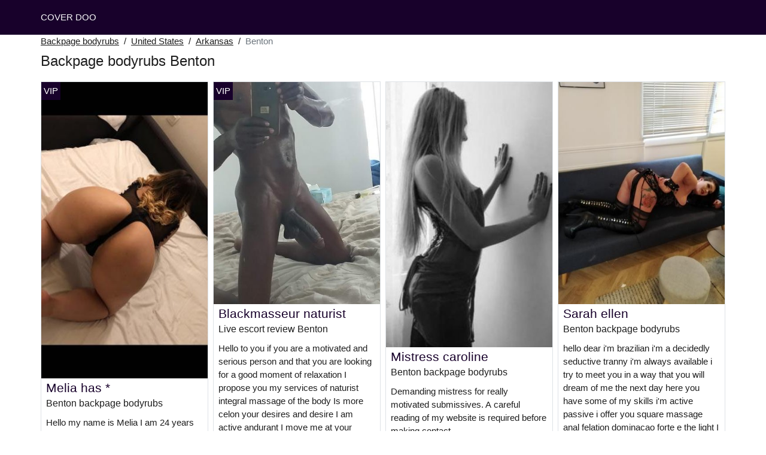

--- FILE ---
content_type: text/html; charset=UTF-8
request_url: https://www.cover-doo.com/us/backpage-bodyrubs/arkansas/benton
body_size: 8299
content:
<!doctype html>
<html lang="en">
<head>
    <meta charset="utf-8">
    <meta name="viewport" content="width=device-width, initial-scale=1, shrink-to-fit=no">
    <link rel="stylesheet" href="/css/bootstrap.min.css" >
    <link rel="apple-touch-icon" sizes="180x180" href="/apple-touch-icon.png">
    <link rel="icon" type="image/png" sizes="32x32" href="/favicon-32x32.png">
    <link rel="icon" type="image/png" sizes="16x16" href="/favicon-16x16.png">
    <link rel="manifest" href="/site.webmanifest">
    <meta name="msapplication-TileColor" content="#18012b">
    <meta name="theme-color" content="#ffffff">
		<title>Backpage bodyrubs in Benton, escort mature - Cover Doo ✔️</title>
	<meta name="description" content="Dominatrix escorts in Benton, ✅ putas, sex personals, adult search escort in Benton, pornstar escort, backpage women seeking men in Benton, escort reviews." />
	<link rel="canonical" href="https://www.cover-doo.com/us/backpage-bodyrubs/arkansas/benton" />
	<style>
body{background-color:#FFFFFF;color: #1e1e1e;font-size: 15px;padding-bottom: 50px;padding-top: 50px;}
a, a:hover{color: #1e1e1e;}

header{
	line-height: 50px;position: fixed;top: 0;width: 100%;z-index: 1;background-color: #18012b;
}
header a{text-transform: uppercase;}

h1{font-size:1.5rem;width: 100%;}
h2{font-size:1.4rem;width: 100%;}
h3{font-size:1.3rem;width: 100%;}
h4{font-size:1rem;width: 100%;}

.ndeye{color: #18012b;}
a.ndeye:hover{color: #18012b;}
.rihabe{background-color: rgba(24,1,43 ,.10);}
.romie{background-color: rgba(24,1,43 ,.60);}

.cahina{display: block;white-space: nowrap;text-overflow: ellipsis;overflow: hidden;}

.sylveline{position: absolute;left: 0px;top: 0px;background: #18012b;padding:4px;color: #fff;font-size:15px;}
.sylveline::before{content:"VIP";}

.list-unstyled a, .list-unstyled a:hover{color: #50038f;}

.container-fluid{width: 90%}

.card-columns{column-count: 1;column-gap: 0.5rem;}
.card-columns .border{width: 100%}

@media (min-width: 576px){
    .card-columns{column-count: 2;}
}
@media (min-width: 768px){
    .card-columns{column-count: 2;}
}
@media (min-width: 990px){
    .card-columns{column-count: 3;}
}
@media (min-width: 1200px){
    .card-columns{column-count: 4;}
}

.lazy{min-height: 100px;}

.faisa object, .faisa img{width: 100%;height: 33vh;}

.list-unstyled{column-count: 4;column-width: 150px;line-height: 18px;}

.breadcrumb{background-color: transparent;padding: 10px 0;margin: 0;}
.breadcrumb a{text-decoration: underline;}
.breadcrumb-item+.breadcrumb-item::before{color: #1e1e1e;}

@media (max-width: 767px){
    .list-unstyled{line-height:24px;}
}

#overlay {
  position: fixed;
  display: none;
  width: 100%;
  height: 100%;
  top: 0;
  left: 0;
  right: 0;
  bottom: 0;
  background-color: rgba(0,0,0,0.9);
  z-index: 2;
  padding: 20px;
}

#overlay div{
	padding: 20px;margin: 80px auto 0 auto;max-width: 750px;background-color: #000;color: #FFF;box-shadow: 0 0 40px 5px rgba(255,255,255,.15);
}

#overlay a{
	padding: 15px;display: block;margin: 30px auto;text-align: center;color: #fff;text-decoration: none;background-color: #50038f;font-size: 18px;
}
#overlay h3{
	text-align:center;font-size: 1.8rem;margin: 1.5rem 0 1rem;font-weight: 700;color: #fff;
}

@media (max-width: 767px){
    .list-unstyled{line-height:24px;}
}

</style>	</head>
<body id="body" >

	<header>
    	<div class="container-fluid" >
    		<div class="row" >
    			<div class="col p-1"><a href="https://www.cover-doo.com" class="text-light" >COVER DOO</a></div>
    		</div>
    	</div>
	</header>

		<div class="container-fluid"  >
	
    	<div class="row">
    		<div class="col p-1">
    			<ol class="breadcrumb py-1">
    				<li class="breadcrumb-item"><a href="https://www.cover-doo.com">Backpage bodyrubs</a></li>
    				<li class="breadcrumb-item"><a href="https://www.cover-doo.com/us/backpage-bodyrubs">United States</a></li>
    				<li class="breadcrumb-item"><a href="https://www.cover-doo.com/us/backpage-bodyrubs/arkansas">Arkansas</a></li>
    				<li class="breadcrumb-item active">Benton</li>
    			</ol>
        	    <h1 class="py-1" >Backpage bodyrubs Benton</h1>
        	</div>
        </div>
        
    	<div class="row">
            <div class="card-columns p-1">
            						<div class="d-inline-block border mb-2 position-relative">
	<a class="ndeye" rel="nofollow" target="_blank" href="https://www.cover-doo.com/register">
    	<img class="w-100 lazy"
    		alt="Benton backpage bodyrubs"
    		data-src="//cdn.cover-doo.com/LTDwscHn7V.jpg"
    		src="[data-uri]">
    </a>
	<h3 class="my-1 mt-0 px-2">
		<a class="ndeye" rel="nofollow" target="_blank" href="https://www.cover-doo.com/register">Melia has *</a>
	</h3>
	<h4 class="px-2 m-0">
		Benton backpage bodyrubs
	</h4>
	<p class="mt-1 mb-0  p-2">
		Hello my name is Melia I am 24 years old I am of Algerian Italian origin and located in Benton sur Seine in a private apartment very discreet I am very open-minded I will fulfill all your wildest desires! Photo 100% real . I practice blowjob unprotected according to hygiene, *o, skato, 69, domination.
Tariff:
20 min 80;
30min 100;
1h 150; ( 2 report)
Supplement :
*o 50 extra
facial or oral 30$ more
For the skatophyles the rate will be at the fixed phone rate.
See you soon for a moment of extreme relaxation bsx
			</p>
		<div class="sylveline"></div>
	</div>            						<div class="d-inline-block border mb-2 position-relative">
	<a class="ndeye" rel="nofollow" target="_blank" href="https://www.cover-doo.com/register">
    	<img class="w-100 lazy"
    		alt="Benton ebony escort"
    		data-src="//cdn.cover-doo.com/9Y7RVOE36d.jpg"
    		src="[data-uri]">
    </a>
	<h3 class="my-1 mt-0 px-2">
		<a class="ndeye" rel="nofollow" target="_blank" href="https://www.cover-doo.com/register">Beautiful ragazze girl in Benton in USA</a>
	</h3>
	<h4 class="px-2 m-0">
		Benton ebony escort
	</h4>
	<p class="mt-1 mb-0  p-2">
		Hi all,
I'm in Benton downtown...
For those who don't know me yet (too bad for them), I'm an affectionate little cat. I am affectionate and looking for the right person to make me purr.
I am the best GFE you can meet in Benton. I look forward to meeting you and getting lost in your arms. I can meet you in a private apartment or come and snuggle with you at your hotel.
You can contact me by SMS or call me.
Availability incall, outcal
Lethnicity caucasianhair color blonde
Languages spoken:
Spanish: conversational english , conversational russian:conversational , italian , portoghese .
I speak english, American, italian, spanish, portoguese, spanish, portuguese.
Kisses and see you soon . rdv 20min in advance ... calls me all day and night ... calls me all day ...
			</p>
	</div>            						<div class="d-inline-block border mb-2 position-relative">
	<a class="ndeye" rel="nofollow" target="_blank" href="https://www.cover-doo.com/register">
    	<img class="w-100 lazy"
    		alt="Benton bdsm escorts"
    		data-src="//cdn.cover-doo.com/OdcL8SxdmC.jpg"
    		src="[data-uri]">
    </a>
	<h3 class="my-1 mt-0 px-2">
		<a class="ndeye" rel="nofollow" target="_blank" href="https://www.cover-doo.com/register">Fernannda</a>
	</h3>
	<h4 class="px-2 m-0">
		Benton bdsm escorts
	</h4>
	<p class="mt-1 mb-0  p-2">
		Hello,
My name is FERNANNDA
I am in your city for a few days.
I am a beautiful independent woman, and I propose a pleasant moment.
My services are of high quality, elegance, and discretion.
Blonde, very pretty face, intense look and always smiling.
I receive in a private apartment, clean, discreet and comfortable.
Your satisfaction is very important to me.
I do not answer to hidden numbers and *SMS.
Thank you and see you soon
You won't have any unpleasant surprises.
			</p>
		<div class="sylveline"></div>
	</div>            						<div class="d-inline-block border mb-2 position-relative">
	<a class="ndeye" rel="nofollow" target="_blank" href="https://www.cover-doo.com/register">
    	<img class="w-100 lazy"
    		alt="Vip escort Benton"
    		data-src="//cdn.cover-doo.com/uXnr9BtcDh.jpg"
    		src="[data-uri]">
    </a>
	<h3 class="my-1 mt-0 px-2">
		<a class="ndeye" rel="nofollow" target="_blank" href="https://www.cover-doo.com/register">Pam</a>
	</h3>
	<h4 class="px-2 m-0">
		Vip escort Benton
	</h4>
	<p class="mt-1 mb-0  p-2">
		Hi I call PAM I receive for a moment of exchange and sharing
Contact me for info
Kisses Pam
			</p>
		<div class="sylveline"></div>
	</div>            						<div class="d-inline-block border mb-2 position-relative">
	<a class="ndeye" rel="nofollow" target="_blank" href="https://www.cover-doo.com/register">
    	<img class="w-100 lazy"
    		alt="Benton escort reviews"
    		data-src="//cdn.cover-doo.com/sfjqBATzHG.jpg"
    		src="[data-uri]">
    </a>
	<h3 class="my-1 mt-0 px-2">
		<a class="ndeye" rel="nofollow" target="_blank" href="https://www.cover-doo.com/register">Beauty</a>
	</h3>
	<h4 class="px-2 m-0">
		Benton escort reviews
	</h4>
	<p class="mt-1 mb-0  p-2">
		Hello I am passing by for the very first time come and discover me you will not be disappointed 3rd age you are welcome
			</p>
	</div>            						<div class="d-inline-block border mb-2 position-relative">
	<a class="ndeye" rel="nofollow" target="_blank" href="https://www.cover-doo.com/register">
    	<img class="w-100 lazy"
    		alt="Live escort review Benton"
    		data-src="//cdn.cover-doo.com/PEGlkq2RVv.jpg"
    		src="[data-uri]">
    </a>
	<h3 class="my-1 mt-0 px-2">
		<a class="ndeye" rel="nofollow" target="_blank" href="https://www.cover-doo.com/register">Blackmasseur naturist</a>
	</h3>
	<h4 class="px-2 m-0">
		Live escort review Benton
	</h4>
	<p class="mt-1 mb-0  p-2">
		Hello to you if you are a motivated and serious person and that you are looking for a good moment of relaxation I propose you my services of naturist integral massage of the body Is more celon your desires and desire I am active andurant I move me at your home or at your hotel or other studies all other proposal for more info I invite you to join me therefore
Hygiene of rigour always hairless of the body
Serious Discreet
Thank you
Looking forward to meeting you
The Mythomaniacs
Joker fantasist
Mentally ill
Thank you for passing your way
			</p>
		<div class="sylveline"></div>
	</div>            						<div class="d-inline-block border mb-2 position-relative">
	<a class="ndeye" rel="nofollow" target="_blank" href="https://www.cover-doo.com/register">
    	<img class="w-100 lazy"
    		alt="Benton backpage bodyrubs"
    		data-src="//cdn.cover-doo.com/ur6gdUOYzb.jpg"
    		src="[data-uri]">
    </a>
	<h3 class="my-1 mt-0 px-2">
		<a class="ndeye" rel="nofollow" target="_blank" href="https://www.cover-doo.com/register">Kelia</a>
	</h3>
	<h4 class="px-2 m-0">
		Benton backpage bodyrubs
	</h4>
	<p class="mt-1 mb-0  p-2">
		I'm only on the road, but I can receive guests during the day.
Appeal only
100 per half hour 150 per hour
			</p>
		<div class="sylveline"></div>
	</div>            						<div class="d-inline-block border mb-2 position-relative">
	<a class="ndeye" rel="nofollow" target="_blank" href="https://www.cover-doo.com/register">
    	<img class="w-100 lazy"
    		alt="List crawler escorts Benton"
    		data-src="//cdn.cover-doo.com/IK9onMj5c2.jpg"
    		src="[data-uri]">
    </a>
	<h3 class="my-1 mt-0 px-2">
		<a class="ndeye" rel="nofollow" target="_blank" href="https://www.cover-doo.com/register">Mature Woman</a>
	</h3>
	<h4 class="px-2 m-0">
		List crawler escorts Benton
	</h4>
	<p class="mt-1 mb-0  p-2">
		hello I am a woman with curves of 52 years ....
very naughty
Blowjob more than divine ...
I propose you to spend a very good time, without taking head ... in the greatest respect for each other.
In addition you ask for a perfect hygiene.....
Cordially beat naughty....
			</p>
		<div class="sylveline"></div>
	</div>            						<div class="d-inline-block border mb-2 position-relative">
	<a class="ndeye" rel="nofollow" target="_blank" href="https://www.cover-doo.com/register">
    	<img class="w-100 lazy"
    		alt="Women seeking men Benton"
    		data-src="//cdn.cover-doo.com/ZPkozzMIqf.jpg"
    		src="[data-uri]">
    </a>
	<h3 class="my-1 mt-0 px-2">
		<a class="ndeye" rel="nofollow" target="_blank" href="https://www.cover-doo.com/register">Sara real little woman comes to your home I only move around</a>
	</h3>
	<h4 class="px-2 m-0">
		Women seeking men Benton
	</h4>
	<p class="mt-1 mb-0  p-2">
		Good morning Gentlemen
I am sara a young natural Moroccan woman.
A young woman, classy, warm, attractive, shy, shy, pulpy and desirable.
Don't worry I am a lady of style to take my time during an interview.
I also like to discuss and listen to the other.
I appreciate all the pleasures of life.
please I am very strict about hygiene, I have a very open mind very selective I prefer respectful men.
If I'm busy leave me a message I will not fail to come back to you very soon.
			</p>
	</div>            						<div class="d-inline-block border mb-2 position-relative">
	<a class="ndeye" rel="nofollow" target="_blank" href="https://www.cover-doo.com/register">
    	<img class="w-100 lazy"
    		alt="Backpage bodyrubs Benton"
    		data-src="//cdn.cover-doo.com/XQPtgyDjX5.jpg"
    		src="[data-uri]">
    </a>
	<h3 class="my-1 mt-0 px-2">
		<a class="ndeye" rel="nofollow" target="_blank" href="https://www.cover-doo.com/register">Gabriel Escort Boy</a>
	</h3>
	<h4 class="px-2 m-0">
		Backpage bodyrubs Benton
	</h4>
	<p class="mt-1 mb-0  p-2">
		ONLY FOR WOMEN!
Ladies,
You wish to escape with a charming young mixed-race man of 25 years old, friendly, respectful and gentle.
so don't hesitate to contact me by Mail so that we can get to know each other and define our expectations of each other.
I have dreadlocks, pleasant physique, easy discussions.
Available all over the island.
			</p>
		<div class="sylveline"></div>
	</div>            						<div class="d-inline-block border mb-2 position-relative">
	<a class="ndeye" rel="nofollow" target="_blank" href="https://www.cover-doo.com/register">
    	<img class="w-100 lazy"
    		alt="Backpage bodyrubs Benton"
    		data-src="//cdn.cover-doo.com/NFFORUq36D.jpg"
    		src="[data-uri]">
    </a>
	<h3 class="my-1 mt-0 px-2">
		<a class="ndeye" rel="nofollow" target="_blank" href="https://www.cover-doo.com/register">Sevrinna31</a>
	</h3>
	<h4 class="px-2 m-0">
		Backpage bodyrubs Benton
	</h4>
	<p class="mt-1 mb-0  p-2">
		hello woman to give you some pleasures massage felation report tree cokine nice sweet beautiful woman to have a nice time
			</p>
	</div>            						<div class="d-inline-block border mb-2 position-relative">
	<a class="ndeye" rel="nofollow" target="_blank" href="https://www.cover-doo.com/register">
    	<img class="w-100 lazy"
    		alt="Benton backpage bodyrubs"
    		data-src="//cdn.cover-doo.com/SDbOkpwCKs.jpg"
    		src="[data-uri]">
    </a>
	<h3 class="my-1 mt-0 px-2">
		<a class="ndeye" rel="nofollow" target="_blank" href="https://www.cover-doo.com/register">Ri I&#039;m a beautiful latin woman very sesy and sensulee</a>
	</h3>
	<h4 class="px-2 m-0">
		Benton backpage bodyrubs
	</h4>
	<p class="mt-1 mb-0  p-2">
		Brigitte, your companion for a sexy meeting,
I'm a lovely Venezuelan brunette, soft and charming, always in a good mood, I would be your ideal companion to spend an intense and naughty moment...
I welcome you in my luxurious, private and discreet apartment.
I have a predilection for courteous men!
			</p>
		<div class="sylveline"></div>
	</div>            						<div class="d-inline-block border mb-2 position-relative">
	<a class="ndeye" rel="nofollow" target="_blank" href="https://www.cover-doo.com/register">
    	<img class="w-100 lazy"
    		alt="Benton backpage bodyrubs"
    		data-src="//cdn.cover-doo.com/zn1JyBQYx1.jpg"
    		src="[data-uri]">
    </a>
	<h3 class="my-1 mt-0 px-2">
		<a class="ndeye" rel="nofollow" target="_blank" href="https://www.cover-doo.com/register">Emerald</a>
	</h3>
	<h4 class="px-2 m-0">
		Benton backpage bodyrubs
	</h4>
	<p class="mt-1 mb-0  p-2">
		Beautiful black in warmth offers you to spend a torrid and unforgettable moment without taboos domination softhe or hard does not follow up on sms and emails thank you for your understanding.
			</p>
	</div>            						<div class="d-inline-block border mb-2 position-relative">
	<a class="ndeye" rel="nofollow" target="_blank" href="https://www.cover-doo.com/register">
    	<img class="w-100 lazy"
    		alt="Benton backpage bodyrubs"
    		data-src="//cdn.cover-doo.com/lVxgvNAK70.jpg"
    		src="[data-uri]">
    </a>
	<h3 class="my-1 mt-0 px-2">
		<a class="ndeye" rel="nofollow" target="_blank" href="https://www.cover-doo.com/register">Mistress caroline</a>
	</h3>
	<h4 class="px-2 m-0">
		Benton backpage bodyrubs
	</h4>
	<p class="mt-1 mb-0  p-2">
		Demanding mistress for really motivated submissives.
A careful reading of my website is required before making contact.
			</p>
	</div>            						<div class="d-inline-block border mb-2 position-relative">
	<a class="ndeye" rel="nofollow" target="_blank" href="https://www.cover-doo.com/register">
    	<img class="w-100 lazy"
    		alt="Escort erotic review Benton"
    		data-src="//cdn.cover-doo.com/9GI9Ivxmil.jpg"
    		src="[data-uri]">
    </a>
	<h3 class="my-1 mt-0 px-2">
		<a class="ndeye" rel="nofollow" target="_blank" href="https://www.cover-doo.com/register">New in your super feminine latin city tender and very affectionate, I am the baby of</a>
	</h3>
	<h4 class="px-2 m-0">
		Escort erotic review Benton
	</h4>
	<p class="mt-1 mb-0  p-2">
		Availability 24 hours my friend
NI'ATA VIOLADORA ROMPE CULO NoveltY I'm a young girl, very feminine, passionate, morbid, vicious, partying, slutty, I'm very involved in sex, I'm very foxy in bed, I like to make men enjoy, make them moan with pleasure, leave them agustos, play with my penis in the ass, do erotic massages, you want to feel my breath behind your back while pink with my tongue a natural Americanman spilling your milkin in my mouth, fucks up to 24 years old
			</p>
		<div class="sylveline"></div>
	</div>            						<div class="d-inline-block border mb-2 position-relative">
	<a class="ndeye" rel="nofollow" target="_blank" href="https://www.cover-doo.com/register">
    	<img class="w-100 lazy"
    		alt="Benton list crawler escorts"
    		data-src="//cdn.cover-doo.com/gCU5JXQXYA.jpg"
    		src="[data-uri]">
    </a>
	<h3 class="my-1 mt-0 px-2">
		<a class="ndeye" rel="nofollow" target="_blank" href="https://www.cover-doo.com/register">Superb woman luna perola luna passing by on beach-canet</a>
	</h3>
	<h4 class="px-2 m-0">
		Benton list crawler escorts
	</h4>
	<p class="mt-1 mb-0  p-2">
		Hello my heart my this is lunna a beautiful indian woman the latin ethical amazonia.my fothos are recent and really 200% real I guarantee you no overprints.i get as i am on the fotho.i come with new fothos.my hers are natural no silicone. I am unique and really very efficient very nice very nice very smiling cultivated exactly sweet as honey very passionate with my customers.I do everything possible to satisfy my customers.your pleasure is my deep satisfaction.I have no press with my customers not five minutes I have no mechanical.so if you are looking for a unique moment of pleasure sharing. We are going to spend a very hot moment together I simply propose you all preliminary enchantment of caress suck suck lick touch love prostate massage deep throat massage with feet bronlete espanhola caviar pee if you like sudomy.my services are of high and great quality I guarantee you.so I prefer quality to quantity.I love very much the men of the third age are. The short and educated people who know how to treat a beautiful woman. Attention my price is not negotiable if you have this profile. Call me to confirm an appointment. I hope you call me. I can't call me by number of masks AND fixed numbers. because I can answer. thank you for your understanding.
			</p>
	</div>            						<div class="d-inline-block border mb-2 position-relative">
	<a class="ndeye" rel="nofollow" target="_blank" href="https://www.cover-doo.com/register">
    	<img class="w-100 lazy"
    		alt="Benton erotic monkey"
    		data-src="//cdn.cover-doo.com/p3FOSBOEck.jpg"
    		src="[data-uri]">
    </a>
	<h3 class="my-1 mt-0 px-2">
		<a class="ndeye" rel="nofollow" target="_blank" href="https://www.cover-doo.com/register">Nina libertine for club or sauna</a>
	</h3>
	<h4 class="px-2 m-0">
		Benton erotic monkey
	</h4>
	<p class="mt-1 mb-0  p-2">
		Hello,
I propose accompaniments in club or sauna for libertine gentlemen.
I do not receive and answer only to unmasked calls;
Naughty Nina
			</p>
	</div>            						<div class="d-inline-block border mb-2 position-relative">
	<a class="ndeye" rel="nofollow" target="_blank" href="https://www.cover-doo.com/register">
    	<img class="w-100 lazy"
    		alt="Benton escort service"
    		data-src="//cdn.cover-doo.com/zCg2Kq96kP.jpg"
    		src="[data-uri]">
    </a>
	<h3 class="my-1 mt-0 px-2">
		<a class="ndeye" rel="nofollow" target="_blank" href="https://www.cover-doo.com/register">Gabi from Brazil in Benton</a>
	</h3>
	<h4 class="px-2 m-0">
		Benton escort service
	</h4>
	<p class="mt-1 mb-0  p-2">
		slt is available in aix-en-provence
real young and beautiful . 24 years old
versatile, 21cm from rio de janeiro
I receive and
moves
I live in Benton but I'm often on the road.
			</p>
	</div>            						<div class="d-inline-block border mb-2 position-relative">
	<a class="ndeye" rel="nofollow" target="_blank" href="https://www.cover-doo.com/register">
    	<img class="w-100 lazy"
    		alt="Benton backpage bodyrubs"
    		data-src="//cdn.cover-doo.com/SUjxbXcoYH.jpg"
    		src="[data-uri]">
    </a>
	<h3 class="my-1 mt-0 px-2">
		<a class="ndeye" rel="nofollow" target="_blank" href="https://www.cover-doo.com/register">At your service</a>
	</h3>
	<h4 class="px-2 m-0">
		Benton backpage bodyrubs
	</h4>
	<p class="mt-1 mb-0  p-2">
		hello I am dana black girl 1m73 95th of breast I propose my services for the people interested in the respect and the hygiene asked of course
for more information, please do not hesitate to contact me.
no serious person really abstain thanks to you
a bientot ,
to your cell phones...
			</p>
	</div>            						<div class="d-inline-block border mb-2 position-relative">
	<a class="ndeye" rel="nofollow" target="_blank" href="https://www.cover-doo.com/register">
    	<img class="w-100 lazy"
    		alt="Benton backpage bodyrubs"
    		data-src="//cdn.cover-doo.com/LhBDVMJcb3.jpg"
    		src="[data-uri]">
    </a>
	<h3 class="my-1 mt-0 px-2">
		<a class="ndeye" rel="nofollow" target="_blank" href="https://www.cover-doo.com/register">Sarah ellen</a>
	</h3>
	<h4 class="px-2 m-0">
		Benton backpage bodyrubs
	</h4>
	<p class="mt-1 mb-0  p-2">
		hello dear i'm brazilian i'm a decidedly seductive tranny i'm always available i try to meet you in a way that you will dream of me the next day here you have some of my skills i'm active passive i offer you square massage anal felation dominacao forte e the light I have material masks clothes makeup and some surprises that I will show you here that I am gifted I have 20/8 I am like the photos I have no photoshop come to meet me I will show you a big jet of sperm I wait for you super hot in my apartment clace alta
			</p>
	</div>            						<div class="d-inline-block border mb-2 position-relative">
	<a class="ndeye" rel="nofollow" target="_blank" href="https://www.cover-doo.com/register">
    	<img class="w-100 lazy"
    		alt="Benton escort hookers"
    		data-src="//cdn.cover-doo.com/1qoen8OyvX.jpg"
    		src="[data-uri]">
    </a>
	<h3 class="my-1 mt-0 px-2">
		<a class="ndeye" rel="nofollow" target="_blank" href="https://www.cover-doo.com/register">I propose</a>
	</h3>
	<h4 class="px-2 m-0">
		Benton escort hookers
	</h4>
	<p class="mt-1 mb-0  p-2">
		hello my profit interests you I would be delighted to make you discover my know-how I introduce myself my name is Emma I am 34 years old I am beautiful and sexy my photos are 100% real I address to the gentleman over 30 years old I receive you privately in a warm and friendly place I require respect and courtesy
impeccable hygiene
Discretion assured for more information by sms or calls thank you to leave me a message if I do not answer.
			</p>
		<div class="sylveline"></div>
	</div>            						<div class="d-inline-block border mb-2 position-relative">
	<a class="ndeye" rel="nofollow" target="_blank" href="https://www.cover-doo.com/register">
    	<img class="w-100 lazy"
    		alt="Escort services Benton"
    		data-src="//cdn.cover-doo.com/SHRsuK7NbK.jpg"
    		src="[data-uri]">
    </a>
	<h3 class="my-1 mt-0 px-2">
		<a class="ndeye" rel="nofollow" target="_blank" href="https://www.cover-doo.com/register">Transex in Benton</a>
	</h3>
	<h4 class="px-2 m-0">
		Escort services Benton
	</h4>
	<p class="mt-1 mb-0  p-2">
		Hello me it is jessy beautiful Trans Franco-Catalane, active and passive very naughty and well mounted, I am hormonal not operated I specify! I am sweet friendly, courteous and respectful, my body hygiene is impeccable, and I expect the same from my partners.
I like respectful and courteous men who know how to behave with a Trans Woman,
My encounters are made in all discretion and in the respect of each one, my photos are 100% real.
I live permanently in the area, I receive in apartment air conditioning and shower at your disposal.
To know more about me
Do not hesitate to contact me,
I warn in advance that masked numbers will be refused.
Thank you for taking the time to read my writings so far,
See you soon
Jessy
			</p>
	</div>            						<div class="d-inline-block border mb-2 position-relative">
	<a class="ndeye" rel="nofollow" target="_blank" href="https://www.cover-doo.com/register">
    	<img class="w-100 lazy"
    		alt="Benton backpage bodyrubs"
    		data-src="//cdn.cover-doo.com/bYzkJ9yp1d.jpg"
    		src="[data-uri]">
    </a>
	<h3 class="my-1 mt-0 px-2">
		<a class="ndeye" rel="nofollow" target="_blank" href="https://www.cover-doo.com/register">Beautiful woman first time</a>
	</h3>
	<h4 class="px-2 m-0">
		Benton backpage bodyrubs
	</h4>
	<p class="mt-1 mb-0  p-2">
		Hi, I'm Mirella, a sexy Brazilian girl, newly arrived in Benton, I am the ideal girl to materialize your desires and fantasies. My body is a real delicacy that I dedicate to love well done. I suggest you all services and in all postures. I am an affectionate and kind girl who receives in the discretion of her private apartment.
			</p>
		<div class="sylveline"></div>
	</div>            						<div class="d-inline-block border mb-2 position-relative">
	<a class="ndeye" rel="nofollow" target="_blank" href="https://www.cover-doo.com/register">
    	<img class="w-100 lazy"
    		alt="Benton backpage bodyrubs"
    		data-src="//cdn.cover-doo.com/htkgNwi92e.jpg"
    		src="[data-uri]">
    </a>
	<h3 class="my-1 mt-0 px-2">
		<a class="ndeye" rel="nofollow" target="_blank" href="https://www.cover-doo.com/register">Mistress samia dominatrix</a>
	</h3>
	<h4 class="px-2 m-0">
		Benton backpage bodyrubs
	</h4>
	<p class="mt-1 mb-0  p-2">
		Hello I am a samia mistress I practice only female domination. I have no taboo except scato. I am very temperamental and I hope you will like them ? . I'm a real expert in humiliation and foot fetishism.
			</p>
	</div>            						<div class="d-inline-block border mb-2 position-relative">
	<a class="ndeye" rel="nofollow" target="_blank" href="https://www.cover-doo.com/register">
    	<img class="w-100 lazy"
    		alt="Backpage bodyrubs Benton"
    		data-src="//cdn.cover-doo.com/Hzitje6zEc.jpg"
    		src="[data-uri]">
    </a>
	<h3 class="my-1 mt-0 px-2">
		<a class="ndeye" rel="nofollow" target="_blank" href="https://www.cover-doo.com/register">Gabriella 100% real!</a>
	</h3>
	<h4 class="px-2 m-0">
		Backpage bodyrubs Benton
	</h4>
	<p class="mt-1 mb-0  p-2">
		I am 100% real
Good morning, Gentlemen,
I am a young woman of 26 years old and I am of Portuguese origin. I welcome you to offer you an unforgettable moment of relaxation in my company.
I have soft skin, sensual lips that you will take pleasure in kissing. I am soft and offer you your best GFE experience. I attach great importance to the pleasure of the other and I am full of energy. I know how to be Caline, Coquine or even more tigress according to your desire.
I like to take my time with courteous and generous gentlemen. If like me you like to relax, laugh and have a good time in respect and hygiene then contact me. You will not be disappointed my photos are recent and 100% real.
Not answering my calls during my appointments out of respect, feel free to send me a sms if I don't answer the phone so that I can get back to you as soon as I'm free.
I reserve the right to choose my clients.
See you soon.
			</p>
	</div>            	            </div>
    	</div>
		
    	<div class="row">
    		<h2 class="py-2 m-0" >Benton escort mature</h2>
    		<div class="col p-1 faisa">		
									<object data="https://maps.google.com/maps?f=q&source=s_q&hl=en&geocode=&q=Benton+AR+United States&aq=&ie=UTF8&hq=&t=m&output=embed" frameborder="0"  scrolling="no" ></object>
							</div>
		</div>
		
    	<div class="row">
    		<div class="col p-1">
            	<ul class="list-unstyled " >
                	                		<li class="p-1"><a href="https://www.cover-doo.com/us/backpage-bodyrubs/arkansas/bella-vista">Bella Vista</a></li>
                	                		<li class="p-1"><a href="https://www.cover-doo.com/us/backpage-bodyrubs/arkansas/bryant">Bryant</a></li>
                	                		<li class="p-1"><a href="https://www.cover-doo.com/us/backpage-bodyrubs/arkansas/cabot">Cabot</a></li>
                	                		<li class="p-1"><a href="https://www.cover-doo.com/us/backpage-bodyrubs/arkansas/centerton">Centerton</a></li>
                	                		<li class="p-1"><a href="https://www.cover-doo.com/us/backpage-bodyrubs/arkansas/conway">Conway</a></li>
                	                		<li class="p-1"><a href="https://www.cover-doo.com/us/backpage-bodyrubs/arkansas/el-dorado">El Dorado</a></li>
                	                		<li class="p-1"><a href="https://www.cover-doo.com/us/backpage-bodyrubs/arkansas/forrest-city">Forrest City</a></li>
                	                		<li class="p-1"><a href="https://www.cover-doo.com/us/backpage-bodyrubs/arkansas/little-rock">Little Rock</a></li>
                	                		<li class="p-1"><a href="https://www.cover-doo.com/us/backpage-bodyrubs/arkansas/malvern">Malvern</a></li>
                	                		<li class="p-1"><a href="https://www.cover-doo.com/us/backpage-bodyrubs/arkansas/marion">Marion</a></li>
                	                		<li class="p-1"><a href="https://www.cover-doo.com/us/backpage-bodyrubs/arkansas/mountain-home">Mountain Home</a></li>
                	                		<li class="p-1"><a href="https://www.cover-doo.com/us/backpage-bodyrubs/arkansas/north-little-rock">North Little Rock</a></li>
                	                		<li class="p-1"><a href="https://www.cover-doo.com/us/backpage-bodyrubs/arkansas/pine-bluff">Pine Bluff</a></li>
                	                		<li class="p-1"><a href="https://www.cover-doo.com/us/backpage-bodyrubs/arkansas/rogers">Rogers</a></li>
                	                		<li class="p-1"><a href="https://www.cover-doo.com/us/backpage-bodyrubs/arkansas/russellville">Russellville</a></li>
                	                		<li class="p-1"><a href="https://www.cover-doo.com/us/backpage-bodyrubs/arkansas/searcy">Searcy</a></li>
                	                		<li class="p-1"><a href="https://www.cover-doo.com/us/backpage-bodyrubs/arkansas/siloam-springs">Siloam Springs</a></li>
                	                		<li class="p-1"><a href="https://www.cover-doo.com/us/backpage-bodyrubs/arkansas/springdale">Springdale</a></li>
                	                		<li class="p-1"><a href="https://www.cover-doo.com/us/backpage-bodyrubs/arkansas/texarkana">Texarkana</a></li>
                	                		<li class="p-1"><a href="https://www.cover-doo.com/us/backpage-bodyrubs/arkansas/west-memphis">West Memphis</a></li>
                	            	</ul>
    		</div>
		</div>
		
	</div>
	
    <div id="overlay" ></div>

	<script src="/js/jquery-3.5.1.min.js"></script>
    <script src="/js/intersection-observer.js"></script>
    <script src="/js/lazyload.min.js"></script>
    <script>
    var lazyLoadInstance = new LazyLoad({
        elements_selector: ".lazy",
        threshold: 300,
    });

    $(document).on('click', '.card-columns a', function(e){
    	e.preventDefault();
    	
    	showOverlay();
    });

    function showOverlay()
    {
    	$("#overlay").empty();
    	$.ajax({
    		url : '/overlay',
    		type : 'POST',
    		dataType : 'html',
    		success : function(html) {
    			$("#overlay").html(html);
    			$("#overlay").show();
    			$("body").css('overflow', 'hidden');
    		}
    	});
    }

    function aVisitor()
    {
    	$.post( "/a-visitor" );
    }

    $( document ).ready(function() {
    	aVisitor();
    });
    </script>
    
<script defer src="https://static.cloudflareinsights.com/beacon.min.js/vcd15cbe7772f49c399c6a5babf22c1241717689176015" integrity="sha512-ZpsOmlRQV6y907TI0dKBHq9Md29nnaEIPlkf84rnaERnq6zvWvPUqr2ft8M1aS28oN72PdrCzSjY4U6VaAw1EQ==" data-cf-beacon='{"version":"2024.11.0","token":"52d962210cf24ec885dfcfa1a5e89f50","r":1,"server_timing":{"name":{"cfCacheStatus":true,"cfEdge":true,"cfExtPri":true,"cfL4":true,"cfOrigin":true,"cfSpeedBrain":true},"location_startswith":null}}' crossorigin="anonymous"></script>
</body>
</html>